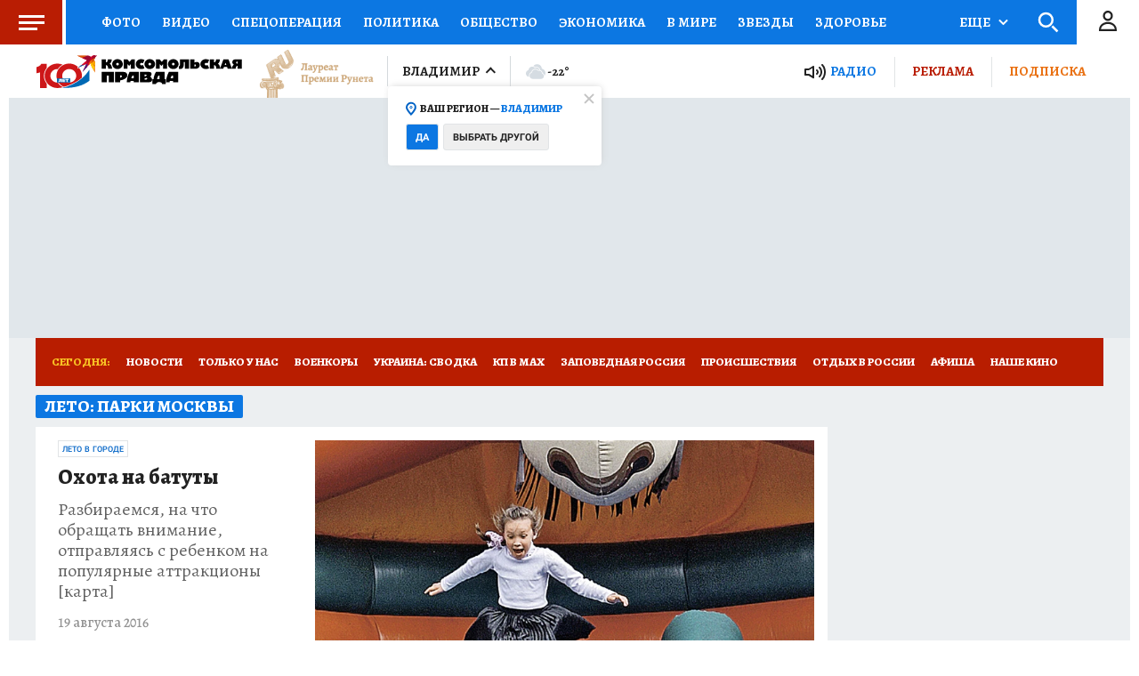

--- FILE ---
content_type: text/html
request_url: https://tns-counter.ru/nc01a**R%3Eundefined*kp_ru/ru/UTF-8/tmsec=kp_ru/241614758***
body_size: -73
content:
73E578116974045CX1769210972:73E578116974045CX1769210972